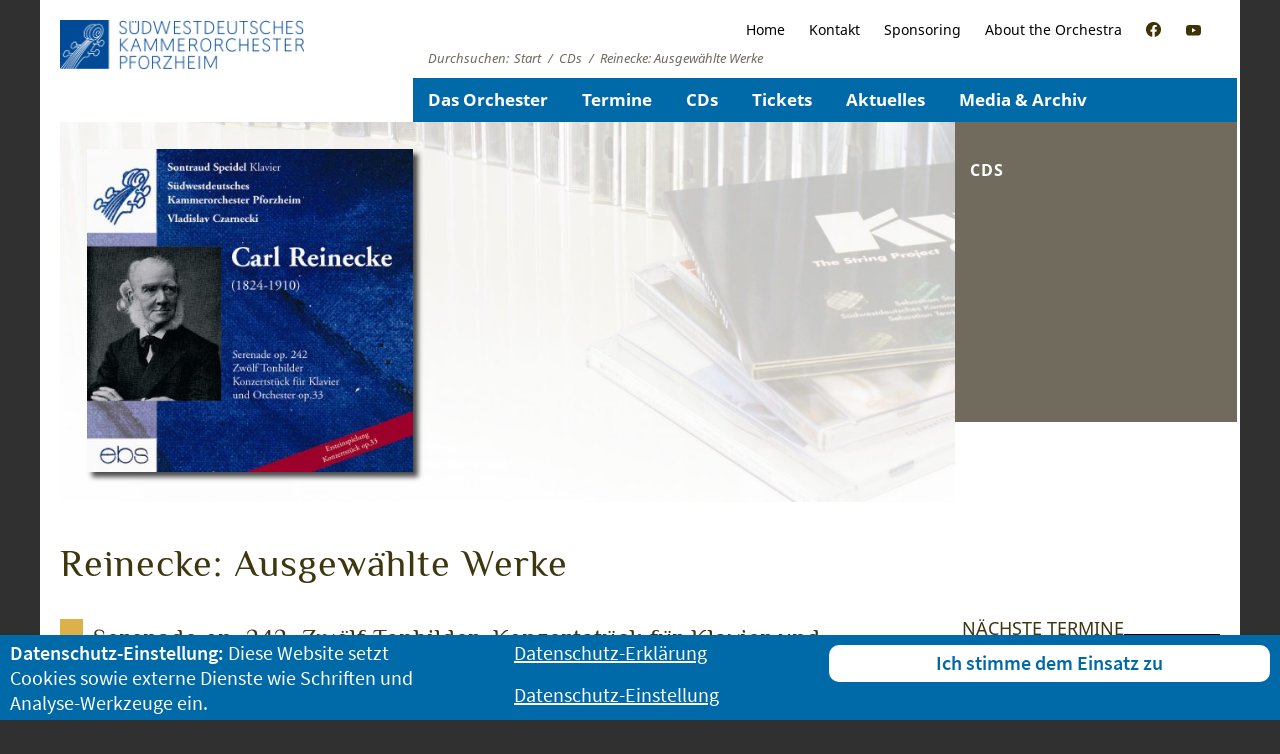

--- FILE ---
content_type: text/html; charset=UTF-8
request_url: https://www.swdko-pforzheim.de/cd/reinecke-carl/
body_size: 8100
content:
<!DOCTYPE html>
<!--[if IE 7]>
<html class="ie ie7" lang="de">
<![endif]-->
<!--[if IE 8]>
<html class="ie ie8" lang="de">
<![endif]-->
<!--[if !(IE 7) & !(IE 8)]><!-->
<html lang="de">
<!--<![endif]-->
<head>

	<meta charset="UTF-8">
	<meta http-equiv="X-UA-Compatible" content="IE=edge">
	<meta name="viewport" content="width=device-width, initial-scale=1">
		<title>Reinecke: Ausgewählte Werke | Südwestdeutsches Kammerorchester Pforzheim</title>
<meta name='robots' content='max-image-preview:large' />
<link rel='stylesheet' id='wp-block-library-css' href='https://www.swdko-pforzheim.de/wp-includes/css/dist/block-library/style.min.css?ver=6.6.4' type='text/css' media='all' />
<style id='classic-theme-styles-inline-css' type='text/css'>
/*! This file is auto-generated */
.wp-block-button__link{color:#fff;background-color:#32373c;border-radius:9999px;box-shadow:none;text-decoration:none;padding:calc(.667em + 2px) calc(1.333em + 2px);font-size:1.125em}.wp-block-file__button{background:#32373c;color:#fff;text-decoration:none}
</style>
<style id='global-styles-inline-css' type='text/css'>
:root{--wp--preset--aspect-ratio--square: 1;--wp--preset--aspect-ratio--4-3: 4/3;--wp--preset--aspect-ratio--3-4: 3/4;--wp--preset--aspect-ratio--3-2: 3/2;--wp--preset--aspect-ratio--2-3: 2/3;--wp--preset--aspect-ratio--16-9: 16/9;--wp--preset--aspect-ratio--9-16: 9/16;--wp--preset--color--black: #000000;--wp--preset--color--cyan-bluish-gray: #abb8c3;--wp--preset--color--white: #ffffff;--wp--preset--color--pale-pink: #f78da7;--wp--preset--color--vivid-red: #cf2e2e;--wp--preset--color--luminous-vivid-orange: #ff6900;--wp--preset--color--luminous-vivid-amber: #fcb900;--wp--preset--color--light-green-cyan: #7bdcb5;--wp--preset--color--vivid-green-cyan: #00d084;--wp--preset--color--pale-cyan-blue: #8ed1fc;--wp--preset--color--vivid-cyan-blue: #0693e3;--wp--preset--color--vivid-purple: #9b51e0;--wp--preset--gradient--vivid-cyan-blue-to-vivid-purple: linear-gradient(135deg,rgba(6,147,227,1) 0%,rgb(155,81,224) 100%);--wp--preset--gradient--light-green-cyan-to-vivid-green-cyan: linear-gradient(135deg,rgb(122,220,180) 0%,rgb(0,208,130) 100%);--wp--preset--gradient--luminous-vivid-amber-to-luminous-vivid-orange: linear-gradient(135deg,rgba(252,185,0,1) 0%,rgba(255,105,0,1) 100%);--wp--preset--gradient--luminous-vivid-orange-to-vivid-red: linear-gradient(135deg,rgba(255,105,0,1) 0%,rgb(207,46,46) 100%);--wp--preset--gradient--very-light-gray-to-cyan-bluish-gray: linear-gradient(135deg,rgb(238,238,238) 0%,rgb(169,184,195) 100%);--wp--preset--gradient--cool-to-warm-spectrum: linear-gradient(135deg,rgb(74,234,220) 0%,rgb(151,120,209) 20%,rgb(207,42,186) 40%,rgb(238,44,130) 60%,rgb(251,105,98) 80%,rgb(254,248,76) 100%);--wp--preset--gradient--blush-light-purple: linear-gradient(135deg,rgb(255,206,236) 0%,rgb(152,150,240) 100%);--wp--preset--gradient--blush-bordeaux: linear-gradient(135deg,rgb(254,205,165) 0%,rgb(254,45,45) 50%,rgb(107,0,62) 100%);--wp--preset--gradient--luminous-dusk: linear-gradient(135deg,rgb(255,203,112) 0%,rgb(199,81,192) 50%,rgb(65,88,208) 100%);--wp--preset--gradient--pale-ocean: linear-gradient(135deg,rgb(255,245,203) 0%,rgb(182,227,212) 50%,rgb(51,167,181) 100%);--wp--preset--gradient--electric-grass: linear-gradient(135deg,rgb(202,248,128) 0%,rgb(113,206,126) 100%);--wp--preset--gradient--midnight: linear-gradient(135deg,rgb(2,3,129) 0%,rgb(40,116,252) 100%);--wp--preset--font-size--small: 13px;--wp--preset--font-size--medium: 20px;--wp--preset--font-size--large: 36px;--wp--preset--font-size--x-large: 42px;--wp--preset--spacing--20: 0.44rem;--wp--preset--spacing--30: 0.67rem;--wp--preset--spacing--40: 1rem;--wp--preset--spacing--50: 1.5rem;--wp--preset--spacing--60: 2.25rem;--wp--preset--spacing--70: 3.38rem;--wp--preset--spacing--80: 5.06rem;--wp--preset--shadow--natural: 6px 6px 9px rgba(0, 0, 0, 0.2);--wp--preset--shadow--deep: 12px 12px 50px rgba(0, 0, 0, 0.4);--wp--preset--shadow--sharp: 6px 6px 0px rgba(0, 0, 0, 0.2);--wp--preset--shadow--outlined: 6px 6px 0px -3px rgba(255, 255, 255, 1), 6px 6px rgba(0, 0, 0, 1);--wp--preset--shadow--crisp: 6px 6px 0px rgba(0, 0, 0, 1);}:where(.is-layout-flex){gap: 0.5em;}:where(.is-layout-grid){gap: 0.5em;}body .is-layout-flex{display: flex;}.is-layout-flex{flex-wrap: wrap;align-items: center;}.is-layout-flex > :is(*, div){margin: 0;}body .is-layout-grid{display: grid;}.is-layout-grid > :is(*, div){margin: 0;}:where(.wp-block-columns.is-layout-flex){gap: 2em;}:where(.wp-block-columns.is-layout-grid){gap: 2em;}:where(.wp-block-post-template.is-layout-flex){gap: 1.25em;}:where(.wp-block-post-template.is-layout-grid){gap: 1.25em;}.has-black-color{color: var(--wp--preset--color--black) !important;}.has-cyan-bluish-gray-color{color: var(--wp--preset--color--cyan-bluish-gray) !important;}.has-white-color{color: var(--wp--preset--color--white) !important;}.has-pale-pink-color{color: var(--wp--preset--color--pale-pink) !important;}.has-vivid-red-color{color: var(--wp--preset--color--vivid-red) !important;}.has-luminous-vivid-orange-color{color: var(--wp--preset--color--luminous-vivid-orange) !important;}.has-luminous-vivid-amber-color{color: var(--wp--preset--color--luminous-vivid-amber) !important;}.has-light-green-cyan-color{color: var(--wp--preset--color--light-green-cyan) !important;}.has-vivid-green-cyan-color{color: var(--wp--preset--color--vivid-green-cyan) !important;}.has-pale-cyan-blue-color{color: var(--wp--preset--color--pale-cyan-blue) !important;}.has-vivid-cyan-blue-color{color: var(--wp--preset--color--vivid-cyan-blue) !important;}.has-vivid-purple-color{color: var(--wp--preset--color--vivid-purple) !important;}.has-black-background-color{background-color: var(--wp--preset--color--black) !important;}.has-cyan-bluish-gray-background-color{background-color: var(--wp--preset--color--cyan-bluish-gray) !important;}.has-white-background-color{background-color: var(--wp--preset--color--white) !important;}.has-pale-pink-background-color{background-color: var(--wp--preset--color--pale-pink) !important;}.has-vivid-red-background-color{background-color: var(--wp--preset--color--vivid-red) !important;}.has-luminous-vivid-orange-background-color{background-color: var(--wp--preset--color--luminous-vivid-orange) !important;}.has-luminous-vivid-amber-background-color{background-color: var(--wp--preset--color--luminous-vivid-amber) !important;}.has-light-green-cyan-background-color{background-color: var(--wp--preset--color--light-green-cyan) !important;}.has-vivid-green-cyan-background-color{background-color: var(--wp--preset--color--vivid-green-cyan) !important;}.has-pale-cyan-blue-background-color{background-color: var(--wp--preset--color--pale-cyan-blue) !important;}.has-vivid-cyan-blue-background-color{background-color: var(--wp--preset--color--vivid-cyan-blue) !important;}.has-vivid-purple-background-color{background-color: var(--wp--preset--color--vivid-purple) !important;}.has-black-border-color{border-color: var(--wp--preset--color--black) !important;}.has-cyan-bluish-gray-border-color{border-color: var(--wp--preset--color--cyan-bluish-gray) !important;}.has-white-border-color{border-color: var(--wp--preset--color--white) !important;}.has-pale-pink-border-color{border-color: var(--wp--preset--color--pale-pink) !important;}.has-vivid-red-border-color{border-color: var(--wp--preset--color--vivid-red) !important;}.has-luminous-vivid-orange-border-color{border-color: var(--wp--preset--color--luminous-vivid-orange) !important;}.has-luminous-vivid-amber-border-color{border-color: var(--wp--preset--color--luminous-vivid-amber) !important;}.has-light-green-cyan-border-color{border-color: var(--wp--preset--color--light-green-cyan) !important;}.has-vivid-green-cyan-border-color{border-color: var(--wp--preset--color--vivid-green-cyan) !important;}.has-pale-cyan-blue-border-color{border-color: var(--wp--preset--color--pale-cyan-blue) !important;}.has-vivid-cyan-blue-border-color{border-color: var(--wp--preset--color--vivid-cyan-blue) !important;}.has-vivid-purple-border-color{border-color: var(--wp--preset--color--vivid-purple) !important;}.has-vivid-cyan-blue-to-vivid-purple-gradient-background{background: var(--wp--preset--gradient--vivid-cyan-blue-to-vivid-purple) !important;}.has-light-green-cyan-to-vivid-green-cyan-gradient-background{background: var(--wp--preset--gradient--light-green-cyan-to-vivid-green-cyan) !important;}.has-luminous-vivid-amber-to-luminous-vivid-orange-gradient-background{background: var(--wp--preset--gradient--luminous-vivid-amber-to-luminous-vivid-orange) !important;}.has-luminous-vivid-orange-to-vivid-red-gradient-background{background: var(--wp--preset--gradient--luminous-vivid-orange-to-vivid-red) !important;}.has-very-light-gray-to-cyan-bluish-gray-gradient-background{background: var(--wp--preset--gradient--very-light-gray-to-cyan-bluish-gray) !important;}.has-cool-to-warm-spectrum-gradient-background{background: var(--wp--preset--gradient--cool-to-warm-spectrum) !important;}.has-blush-light-purple-gradient-background{background: var(--wp--preset--gradient--blush-light-purple) !important;}.has-blush-bordeaux-gradient-background{background: var(--wp--preset--gradient--blush-bordeaux) !important;}.has-luminous-dusk-gradient-background{background: var(--wp--preset--gradient--luminous-dusk) !important;}.has-pale-ocean-gradient-background{background: var(--wp--preset--gradient--pale-ocean) !important;}.has-electric-grass-gradient-background{background: var(--wp--preset--gradient--electric-grass) !important;}.has-midnight-gradient-background{background: var(--wp--preset--gradient--midnight) !important;}.has-small-font-size{font-size: var(--wp--preset--font-size--small) !important;}.has-medium-font-size{font-size: var(--wp--preset--font-size--medium) !important;}.has-large-font-size{font-size: var(--wp--preset--font-size--large) !important;}.has-x-large-font-size{font-size: var(--wp--preset--font-size--x-large) !important;}
:where(.wp-block-post-template.is-layout-flex){gap: 1.25em;}:where(.wp-block-post-template.is-layout-grid){gap: 1.25em;}
:where(.wp-block-columns.is-layout-flex){gap: 2em;}:where(.wp-block-columns.is-layout-grid){gap: 2em;}
:root :where(.wp-block-pullquote){font-size: 1.5em;line-height: 1.6;}
</style>
<link rel='stylesheet' id='fancybox-for-wp-css' href='https://www.swdko-pforzheim.de/wp-content/plugins/fancybox-for-wordpress/assets/css/fancybox.css?ver=1.3.4' type='text/css' media='all' />
<link rel='stylesheet' id='normalize-css' href='https://www.swdko-pforzheim.de/wp-content/themes/swdko/css/normalize.css?ver=6.6.4' type='text/css' media='all' />
<link rel='stylesheet' id='helfer-css' href='https://www.swdko-pforzheim.de/wp-content/themes/swdko/css/helfer.css?ver=6.6.4' type='text/css' media='all' />
<link rel='stylesheet' id='null-css' href='https://www.swdko-pforzheim.de/wp-content/themes/swdko/css/null.css?ver=6.6.4' type='text/css' media='all' />
<link rel='stylesheet' id='plus480-css' href='https://www.swdko-pforzheim.de/wp-content/themes/swdko/css/plus480.css?ver=6.6.4' type='text/css' media='all' />
<link rel='stylesheet' id='plus600-css' href='https://www.swdko-pforzheim.de/wp-content/themes/swdko/css/plus600.css?ver=6.6.4' type='text/css' media='all' />
<link rel='stylesheet' id='plus768-css' href='https://www.swdko-pforzheim.de/wp-content/themes/swdko/css/plus768.css?ver=6.6.4' type='text/css' media='all' />
<link rel='stylesheet' id='plus1200-css' href='https://www.swdko-pforzheim.de/wp-content/themes/swdko/css/plus1200.css?ver=6.6.4' type='text/css' media='all' />
<link rel='stylesheet' id='swdko-meldungen-mit-bildern-public-style-css' href='https://www.swdko-pforzheim.de/wp-content/plugins/swdko-meldungen-mit-bildern/public.css?ver=1' type='text/css' media='all' />
<script type="text/javascript" src="https://www.swdko-pforzheim.de/wp-includes/js/jquery/jquery.min.js?ver=3.7.1" id="jquery-core-js"></script>
<script type="text/javascript" src="https://www.swdko-pforzheim.de/wp-includes/js/jquery/jquery-migrate.min.js?ver=3.4.1" id="jquery-migrate-js"></script>
<script type="text/javascript" src="https://www.swdko-pforzheim.de/wp-content/plugins/fancybox-for-wordpress/assets/js/jquery.fancybox.js?ver=1.3.4" id="fancybox-for-wp-js"></script>
<script type="text/javascript" src="https://www.swdko-pforzheim.de/wp-content/themes/swdko/jss/vendor/modernizr-2.6.2.min.js?ver=6.6.4" id="modernizr-2.6.2.min.js-js"></script>
<script type="text/javascript" src="https://www.swdko-pforzheim.de/wp-content/themes/swdko/jss/helfer/helfer.js?ver=6.6.4" id="helfer-js"></script>
<script type="text/javascript" src="https://www.swdko-pforzheim.de/wp-content/themes/swdko/jss/plugins.js?ver=6.6.4" id="plugins-js"></script>
<script type="text/javascript" src="https://www.swdko-pforzheim.de/wp-content/themes/swdko/jss/main.js?ver=6.6.4" id="main-js"></script>
<script type="text/javascript" src="https://www.swdko-pforzheim.de/wp-content/themes/swdko/jss/bb_dnt/bb_dnt-init.js?ver=6.6.4" id="dnt-init-js"></script>
<script type="text/javascript" src="https://www.swdko-pforzheim.de/wp-content/themes/swdko/jss/bb_dnt/bb_dnt.js?ver=6.6.4" id="dnt-js"></script>
<script type="text/javascript" src="https://www.swdko-pforzheim.de/wp-content/themes/swdko/jss/bb_dnt/bb_socmed.js?ver=6.6.4" id="dnt-socmed-js"></script>
<link rel="canonical" href="https://www.swdko-pforzheim.de/cd/reinecke-carl/" />

<!-- Fancybox for WordPress v3.3.4 -->
<style type="text/css">
	.fancybox-slide--image .fancybox-content{background-color: #FFFFFF}div.fancybox-caption{display:none !important;}
	
	img.fancybox-image{border-width:10px;border-color:#FFFFFF;border-style:solid;}
	div.fancybox-bg{background-color:rgba(102,102,102,0.3);opacity:1 !important;}div.fancybox-content{border-color:#FFFFFF}
	div#fancybox-title{background-color:#FFFFFF}
	div.fancybox-content{background-color:#FFFFFF}
	div#fancybox-title-inside{color:#333333}
	
	
	
	div.fancybox-caption p.caption-title{display:inline-block}
	div.fancybox-caption p.caption-title{font-size:14px}
	div.fancybox-caption p.caption-title{color:#333333}
	div.fancybox-caption {color:#333333}div.fancybox-caption p.caption-title {background:#fff; width:auto;padding:10px 30px;}div.fancybox-content p.caption-title{color:#333333;margin: 0;padding: 5px 0;}body.fancybox-active .fancybox-container .fancybox-stage .fancybox-content .fancybox-close-small{display:block;}
</style><script type="text/javascript">
	jQuery(function () {

		var mobileOnly = false;
		
		if (mobileOnly) {
			return;
		}

		jQuery.fn.getTitle = function () { // Copy the title of every IMG tag and add it to its parent A so that fancybox can show titles
			var arr = jQuery("a[data-fancybox]");
									jQuery.each(arr, function() {
										var title = jQuery(this).children("img").attr("title");
										var caption = jQuery(this).next("figcaption").html();
                                        if(caption && title){jQuery(this).attr("title",title+" " + caption)}else if(title){ jQuery(this).attr("title",title);}else if(caption){jQuery(this).attr("title",caption);}
									});			}

		// Supported file extensions

				var thumbnails = jQuery("a:has(img)").not(".nolightbox").not('.envira-gallery-link').not('.ngg-simplelightbox').filter(function () {
			return /\.(jpe?g|png|gif|mp4|webp|bmp|pdf)(\?[^/]*)*$/i.test(jQuery(this).attr('href'))
		});
		

		// Add data-type iframe for links that are not images or videos.
		var iframeLinks = jQuery('.fancyboxforwp').filter(function () {
			return !/\.(jpe?g|png|gif|mp4|webp|bmp|pdf)(\?[^/]*)*$/i.test(jQuery(this).attr('href'))
		}).filter(function () {
			return !/vimeo|youtube/i.test(jQuery(this).attr('href'))
		});
		iframeLinks.attr({"data-type": "iframe"}).getTitle();

				// Gallery All
		thumbnails.addClass("fancyboxforwp").attr("data-fancybox", "gallery").getTitle();
		iframeLinks.attr({"data-fancybox": "gallery"}).getTitle();

		// Gallery type NONE
		
		// Call fancybox and apply it on any link with a rel atribute that starts with "fancybox", with the options set on the admin panel
		jQuery("a.fancyboxforwp").fancyboxforwp({
			loop: false,
			smallBtn: true,
			zoomOpacity: "auto",
			animationEffect: "fade",
			animationDuration: 500,
			transitionEffect: "fade",
			transitionDuration: "300",
			overlayShow: true,
			overlayOpacity: "0.3",
			titleShow: true,
			titlePosition: "inside",
			keyboard: true,
			showCloseButton: true,
			arrows: true,
			clickContent:false,
			clickSlide: "close",
			mobile: {
				clickContent: function (current, event) {
					return current.type === "image" ? "toggleControls" : false;
				},
				clickSlide: function (current, event) {
					return current.type === "image" ? "close" : "close";
				},
			},
			wheel: true,
			toolbar: true,
			preventCaptionOverlap: true,
			onInit: function() { },			onDeactivate
	: function() { },		beforeClose: function() { },			afterShow: function(instance) { jQuery( ".fancybox-image" ).on("click", function( ){ ( instance.isScaledDown() ) ? instance.scaleToActual() : instance.scaleToFit() }) },				afterClose: function() { },					caption : function( instance, item ) {var title ="";if("undefined" != typeof jQuery(this).context ){var title = jQuery(this).context.title;} else { var title = ("undefined" != typeof jQuery(this).attr("title")) ? jQuery(this).attr("title") : false;}var caption = jQuery(this).data('caption') || '';if ( item.type === 'image' && title.length ) {caption = (caption.length ? caption + '<br />' : '') + '<p class="caption-title">'+title+'</p>' ;}return caption;},
		afterLoad : function( instance, current ) {current.$content.append('<div class=\"fancybox-custom-caption inside-caption\" style=\" position: absolute;left:0;right:0;color:#000;margin:0 auto;bottom:0;text-align:center;background-color:#FFFFFF \">' + current.opts.caption + '</div>');},
			})
		;

			})
</script>
<!-- END Fancybox for WordPress -->

<style type="text/css" id="breadcrumb-trail-css">.breadcrumbs .trail-browse,.breadcrumbs .trail-items,.breadcrumbs .trail-items li {display: inline-block;margin:0;padding: 0;border:none;background:transparent;text-indent: 0;}.breadcrumbs .trail-browse {font-size: inherit;font-style:inherit;font-weight: inherit;color: inherit;}.breadcrumbs .trail-items {list-style: none;}.trail-items li::after {content: "\002F";padding: 0 0.5em;}.trail-items li:last-of-type::after {display: none;}</style>
	<meta name="description" content="Das Südwestdeutsche Kammerorchester Pforzheim, in der Basis mit vierzehn Musikern aus sieben Nationen besetzt, ist eines der ganz wenigen Full-time-Kammerorchester.">	<link rel="apple-touch-icon" sizes="57x57" href="/apple-icon-57x57.png">
	<link rel="apple-touch-icon" sizes="60x60" href="/apple-icon-60x60.png">
	<link rel="apple-touch-icon" sizes="72x72" href="/apple-icon-72x72.png">
	<link rel="apple-touch-icon" sizes="76x76" href="/apple-icon-76x76.png">
	<link rel="apple-touch-icon" sizes="114x114" href="/apple-icon-114x114.png">
	<link rel="apple-touch-icon" sizes="120x120" href="/apple-icon-120x120.png">
	<link rel="apple-touch-icon" sizes="144x144" href="/apple-icon-144x144.png">
	<link rel="apple-touch-icon" sizes="152x152" href="/apple-icon-152x152.png">
	<link rel="apple-touch-icon" sizes="180x180" href="/apple-icon-180x180.png">
	<link rel="icon" type="image/png" sizes="192x192"  href="/android-icon-192x192.png">
	<link rel="icon" type="image/png" sizes="32x32" href="/favicon-32x32.png">
	<link rel="icon" type="image/png" sizes="96x96" href="/favicon-96x96.png">
	<link rel="icon" type="image/png" sizes="16x16" href="/favicon-16x16.png">
	<meta name="msapplication-TileColor" content="#ffffff">
	<meta name="msapplication-TileImage" content="/ms-icon-144x144.png">
	<meta name="theme-color" content="#ffffff">

		
					<script>
						// 1und2und3
						var bb_trackingSetzen = false;
					</script>
				
					<script>
						// 1und2
						var bb_cookieSetzen = false;
					</script>

					<script>
						jQuery(function($){
							// $.noConflict();
							$('button.simplefavorite-button').each(function(e){
								var dies = $(this);
								dies.off();
								dies.addClass('simplefavourite-buttonInaktiv');
								dies.removeClass('simplefavorite-button');
							})
						});
					</script>

					<link href='/wp-content/themes/swdko/css/fonts.css' rel='stylesheet' type='text/css'>
				


</head>
<body class="cd-template-default single single-cd postid-984 single-format-standard group-blog masthead-fixed full-width singular">


  <div id="container">
        <header id="kopfHaupt" class="clearfix">
            <div class="signet"><!-- a href="/"><img src="/wp-content/themes/swdko/img/deko/swdko-signet-70-jahre.svg"></a>-->
                <a href="/"><img src="/wp-content/uploads/2020/09/200323_SWDKO_Logo-relaunche_blau-weiss.jpg"></a>
            </div>
        	<nav id="service" class="navigation navigation2">
       			<div class="menu-servicemenu-container"><ul id="menu-servicemenu" class="menu menuService"><li id="menu-item-132" class="menu-item menu-item-type-post_type menu-item-object-page menu-item-home menu-item-132"><a href="https://www.swdko-pforzheim.de/">Home</a></li>
<li id="menu-item-142" class="menu-item menu-item-type-post_type menu-item-object-page menu-item-142"><a href="https://www.swdko-pforzheim.de/kontakt/">Kontakt</a></li>
<li id="menu-item-140" class="menu-item menu-item-type-post_type menu-item-object-page menu-item-140"><a href="https://www.swdko-pforzheim.de/partner-sponsoren/">Sponsoring</a></li>
<li id="menu-item-7406" class="menu-item menu-item-type-post_type menu-item-object-page menu-item-7406"><a href="https://www.swdko-pforzheim.de/orchester/english/">About the Orchestra</a></li>
<li id="menu-item-10374" class="menu-item menu-item-type-custom menu-item-object-custom menu-item-10374"><a href="https://web.facebook.com/swdkopf/"><span>SWDKO auf Facebook</span></a></li>
<li id="menu-item-10936" class="menu-item menu-item-type-custom menu-item-object-custom menu-item-10936"><a href="https://www.youtube.com/channel/UC9HH89z1eKhyysZ77DdAS-w"><span>SWDKO auf YouTube</span></a></li>
</ul></div>        	</nav>
            <nav class="breadcrump-trail">
                <nav role="navigation" aria-label="Brotkrümelnavigation" class="breadcrumb-trail breadcrumbs" itemprop="breadcrumb"><h2 class="trail-browse">Durchsuchen:</h2><ul class="trail-items" itemscope itemtype="http://schema.org/BreadcrumbList"><meta name="numberOfItems" content="3" /><meta name="itemListOrder" content="Ascending" /><li itemprop="itemListElement" itemscope itemtype="http://schema.org/ListItem" class="trail-item trail-begin"><a href="https://www.swdko-pforzheim.de/" rel="home" itemprop="item"><span itemprop="name">Start</span></a><meta itemprop="position" content="1" /></li><li itemprop="itemListElement" itemscope itemtype="http://schema.org/ListItem" class="trail-item"><a href="https://www.swdko-pforzheim.de/cd/" itemprop="item"><span itemprop="name">CDs</span></a><meta itemprop="position" content="2" /></li><li itemprop="itemListElement" itemscope itemtype="http://schema.org/ListItem" class="trail-item trail-end"><span itemprop="item"><span itemprop="name">Reinecke: Ausgewählte Werke</span></span><meta itemprop="position" content="3" /></li></ul></nav>            </nav>
            <nav id="hauptschalter"><a href="#">Menu<span class="oeffnen"></span><span class="schliessen"></span></a></nav>
            <nav id="haupt" class="navigation navigation1">
                <div class="menu-hauptmenu-container"><ul id="menu-hauptmenu" class="menu menuHaupt"><li id="menu-item-601" class="menu-item menu-item-type-post_type menu-item-object-page menu-item-has-children menu-item-601"><a href="https://www.swdko-pforzheim.de/orchester/">Das Orchester</a>
<ul class="sub-menu">
	<li id="menu-item-1374" class="menu-item menu-item-type-post_type menu-item-object-page menu-item-1374"><a href="https://www.swdko-pforzheim.de/orchester/orchesterbiografie/">Orchesterbiographie</a></li>
	<li id="menu-item-1332" class="menu-item menu-item-type-custom menu-item-object-custom menu-item-1332"><a href="/personen/bostock-douglas/">Künstlerischer Leiter</a></li>
	<li id="menu-item-602" class="menu-item menu-item-type-post_type menu-item-object-page menu-item-602"><a href="https://www.swdko-pforzheim.de/orchester/personen/">Musiker &#038; Management</a></li>
	<li id="menu-item-1406" class="menu-item menu-item-type-post_type menu-item-object-page menu-item-1406"><a href="https://www.swdko-pforzheim.de/orchester/tourneen/">Gastspiele, Solisten, Projekte</a></li>
	<li id="menu-item-1331" class="menu-item menu-item-type-post_type menu-item-object-page menu-item-1331"><a href="https://www.swdko-pforzheim.de/freundeskreis/">Freundeskreis e.V.</a></li>
	<li id="menu-item-1616" class="menu-item menu-item-type-post_type menu-item-object-page menu-item-1616"><a href="https://www.swdko-pforzheim.de/partner-sponsoren/">Träger, Sponsoren &#038; Partner</a></li>
</ul>
</li>
<li id="menu-item-164" class="menu-item menu-item-type-post_type menu-item-object-page menu-item-has-children menu-item-164"><a href="https://www.swdko-pforzheim.de/alle-termine-des-swdko/">Termine</a>
<ul class="sub-menu">
	<li id="menu-item-21056" class="menu-item menu-item-type-post_type menu-item-object-page menu-item-21056"><a href="https://www.swdko-pforzheim.de/alle-termine-des-swdko/abonnementkonzerte-202526/">Abonnementkonzerte 2025/26</a></li>
	<li id="menu-item-21054" class="menu-item menu-item-type-post_type menu-item-object-page menu-item-21054"><a href="https://www.swdko-pforzheim.de/alle-termine-des-swdko/junges-podium-weltmusik/">Junges Podium Weltmusik</a></li>
	<li id="menu-item-21055" class="menu-item menu-item-type-post_type menu-item-object-page menu-item-21055"><a href="https://www.swdko-pforzheim.de/alle-termine-des-swdko/kammermusikkonzerte/">Kammermusikkonzerte</a></li>
	<li id="menu-item-2477" class="menu-item menu-item-type-post_type menu-item-object-page menu-item-2477"><a href="https://www.swdko-pforzheim.de/konzerte-pforzheim-und-region/">Pforzheim und Region</a></li>
	<li id="menu-item-558" class="menu-item menu-item-type-post_type menu-item-object-page menu-item-558"><a href="https://www.swdko-pforzheim.de/alle-termine-des-swdko/junge-hoerer/">Angebote für Schulen, Familien &#038; junge Menschen</a></li>
	<li id="menu-item-560" class="menu-item menu-item-type-post_type menu-item-object-page menu-item-560"><a href="https://www.swdko-pforzheim.de/alle-termine-des-swdko/gastspiele-2017-2018/">Gastspiele</a></li>
	<li id="menu-item-3307" class="menu-item menu-item-type-post_type menu-item-object-page menu-item-3307"><a href="https://www.swdko-pforzheim.de/alle-termine-des-swdko/radio/">Hörfunk und Fernsehen</a></li>
</ul>
</li>
<li id="menu-item-129" class="menu-item menu-item-type-custom menu-item-object-custom menu-item-129"><a href="/cd/">CDs</a></li>
<li id="menu-item-1361" class="menu-item menu-item-type-post_type menu-item-object-page menu-item-has-children menu-item-1361"><a href="https://www.swdko-pforzheim.de/ticketservice/">Tickets</a>
<ul class="sub-menu">
	<li id="menu-item-1615" class="menu-item menu-item-type-post_type menu-item-object-page menu-item-1615"><a href="https://www.swdko-pforzheim.de/ticketservice/abonnement/">Abonnement</a></li>
	<li id="menu-item-21057" class="menu-item menu-item-type-post_type menu-item-object-page menu-item-21057"><a href="https://www.swdko-pforzheim.de/ticketservice/preise-saison-202526/">Preise Saison 2025/2026</a></li>
</ul>
</li>
<li id="menu-item-2471" class="menu-item menu-item-type-post_type menu-item-object-page menu-item-has-children menu-item-2471"><a href="https://www.swdko-pforzheim.de/alle-aktuellen-meldungen/">Aktuelles</a>
<ul class="sub-menu">
	<li id="menu-item-6162" class="menu-item menu-item-type-post_type menu-item-object-page menu-item-6162"><a href="https://www.swdko-pforzheim.de/offene-stellen/">Offene Stellen / FSJ Kultur</a></li>
</ul>
</li>
<li id="menu-item-153" class="menu-item menu-item-type-post_type menu-item-object-page menu-item-has-children menu-item-153"><a href="https://www.swdko-pforzheim.de/media-archiv/">Media &#038; Archiv</a>
<ul class="sub-menu">
	<li id="menu-item-3579" class="menu-item menu-item-type-taxonomy menu-item-object-category menu-item-3579"><a href="https://www.swdko-pforzheim.de/meldungen/aktuelle-meldungen/">Aktuelle Meldungen</a></li>
	<li id="menu-item-5997" class="menu-item menu-item-type-post_type menu-item-object-page menu-item-5997"><a href="https://www.swdko-pforzheim.de/media-archiv/pressestimmen/">Aktuelle Pressestimmen</a></li>
	<li id="menu-item-155" class="menu-item menu-item-type-post_type menu-item-object-page menu-item-155"><a href="https://www.swdko-pforzheim.de/media-archiv/download-biographien/">Media &#038; Download</a></li>
	<li id="menu-item-157" class="menu-item menu-item-type-post_type menu-item-object-page menu-item-157"><a href="https://www.swdko-pforzheim.de/media-archiv/vergangene-spielzeiten/">Archiv: Termine nach Spielzeiten</a></li>
</ul>
</li>
</ul></div>            </nav>
        </header>

        	
<!-- header.php ENDE -->
<!-- single-cd.php -->


    <section id="buehne" class="clearfix">
        <div class="navbereich">
            <nav>

            </nav>
        </div>
        <div class="bildbereich">
            
			<img class="cdhintergrund" height="770" width="1812" src="/wp-content/themes/swdko/img/kopfbilder/kopfbild-cd-2f.jpg" sizes="(max-width: 906px) 100vw, 1812px" srcset="/wp-content/themes/swdko/img/kopfbilder/kopfbild-cd-2f.jpg 1812w, /wp-content/themes/swdko/img/kopfbilder/kopfbild-cd-1f.jpg 906w,/wp-content/themes/swdko/img/kopfbilder/kopfbild-cd-05f.jpg 453w,"><div class="cdcover"><img height="906" width="906" src="https://www.swdko-pforzheim.de/wp-content/uploads/2016/05/Reinecke-389x385.jpg" sizes="(max-width: 1812px) 100vw, 906px" srcset="https://www.swdko-pforzheim.de/wp-content/uploads/2016/05/Reinecke-389x385.jpg 906w,https://www.swdko-pforzheim.de/wp-content/uploads/2016/05/Reinecke-550x545.jpg 550w,https://www.swdko-pforzheim.de/wp-content/uploads/2016/05/Reinecke-385x385.jpg 385w,https://www.swdko-pforzheim.de/wp-content/uploads/2016/05/Reinecke-158x158.jpg 158w"></div>        </div>
    </section>

    <section id="mitteHaupt" class="clearfix typCD">

      <header id="seitentitel">
            <h1><span class="mitNeu">Reinecke: Ausgewählte Werke</span></h1>			
      </header>

      <div class="clearfix inhaltHaupt">
          <div id="inhaltHauptEins">
                	<section id="textseite">


                <div id="post-984" class="post-984 cd type-cd status-publish format-standard has-post-thumbnail hentry">

                	<article id="post-984" class="cdinkorb"><h2>Serenade op. 242, Zwölf Tonbilder, Konzertstück für Klavier und Orchester op. 33 - mit Sontraud Speidel, Klavier</h2><p><strong>Carl Reinecke (1824-1910):</strong><br />
Serenade op. 242<br />
Zwölf Tonbilder<br />
Konzertstück für Klavier und Orchester B-Dur op. 33</p>
<p>-Ersteinspielung-</p>
<p><strong>Sontraud Speidel</strong>, Klavier<br />
<strong>Südwestdeutsches Kammerorchester Pforzheim</strong><br />
<strong>Vladislav Czarnecki</strong>, Leitung</p>
<p>ebs Recording (Note 1 Musikvertrieb)</p><p>Verlags-Nummer: ebs 6118</p></article>
                </div><!-- #post-## -->



				</section>
            </div> <!-- #inhaltHauptEins -->
        </div> <!-- .inhaltHaupt -->

	<aside id="seiteHaupt">
		<div class="seiteInhalt">
			<div class="widgetBereich">
				<!-- ANFANG sidebar.php -->

	
			<section id="swdko-termine-2" class="widget swdko-termine"><h2 class="widget-title">Nächste Termine</h2><div><article id="post-20787" class="einzelmeldung"><h3><span class="datum"><span class="tagzahl">So.</span>, <span class="tagzahl">25.</span> <span class="monatkurz">Jan</span></span></h3><p class="swdko-post-title">Movie Night</p><p class="swdko-post-ort">PFORZHEIM</p><p class="swdko-post-kurzbeschrieb"></p><p class="swdko-post-mehr"> <span><a href="https://www.swdko-pforzheim.de/termine/movie-night/">Mehr</a></span></p></article><article id="post-21477" class="einzelmeldung"><h3><span class="datum"><span class="tagzahl">Fr.</span>, <span class="tagzahl">30.</span> <span class="monatkurz">Jan</span></span></h3><p class="swdko-post-title">Zu Gast in Waldshut</p><p class="swdko-post-ort">WALDSHUT-TIENGEN</p><p class="swdko-post-kurzbeschrieb"></p><p class="swdko-post-mehr"> <span><a href="https://www.swdko-pforzheim.de/termine/konzert-waldshut-2026/">Mehr</a></span></p></article><p class="weiter"><a href="/alle-termine-des-swdko/">Alle Termine</a></p></div></section>	<!-- #seitenteil2 -->
	
	
<!-- ENDE sidebar.php -->			</div>
		</div>
	</aside><!-- #seiteHaupt -->

    </section><!-- #mitteHaupt -->

<!-- single-cd.php -->

	<!-- ANFANG footer.php -->


		<footer id="fussHaupt" class="clearfix">
			<section id="sitemap" class="clearfix">
				<div class="schalterbereich"><h2>Sitemap</h2><a class="schalter schalterAuf" href="#"><span>&nbsp;</span></a></div>
				<div class="schalterziel">
					<div>
													<div id="nav_menu-2" class="linkliste widget_nav_menu"><h2>Orchester</h2><div class="menu-footer-orchester-container"><ul id="menu-footer-orchester" class="menu"><li id="menu-item-1582" class="menu-item menu-item-type-post_type menu-item-object-page menu-item-1582"><a href="https://www.swdko-pforzheim.de/orchester/">Das Orchester</a></li>
<li id="menu-item-1585" class="menu-item menu-item-type-post_type menu-item-object-page menu-item-1585"><a href="https://www.swdko-pforzheim.de/orchester/orchesterbiografie/">Orchesterbiographie</a></li>
<li id="menu-item-1594" class="menu-item menu-item-type-custom menu-item-object-custom menu-item-1594"><a href="/personen/bostock-douglas/">Künstlerischer Leiter</a></li>
<li id="menu-item-1584" class="menu-item menu-item-type-post_type menu-item-object-page menu-item-1584"><a href="https://www.swdko-pforzheim.de/orchester/personen/">Musiker &#038; Management</a></li>
<li id="menu-item-1583" class="menu-item menu-item-type-post_type menu-item-object-page menu-item-1583"><a href="https://www.swdko-pforzheim.de/orchester/tourneen/">Gastspiele, Solisten, Projekte</a></li>
<li id="menu-item-1586" class="menu-item menu-item-type-post_type menu-item-object-page menu-item-1586"><a href="https://www.swdko-pforzheim.de/freundeskreis/">Freundeskreis e.V.</a></li>
<li id="menu-item-1617" class="menu-item menu-item-type-post_type menu-item-object-page menu-item-1617"><a href="https://www.swdko-pforzheim.de/partner-sponsoren/">Träger, Sponsoren &#038; Partner</a></li>
<li id="menu-item-6164" class="menu-item menu-item-type-post_type menu-item-object-page menu-item-6164"><a href="https://www.swdko-pforzheim.de/offene-stellen/">Offene Stellen / FSJ Kultur</a></li>
</ul></div></div>																			<div id="nav_menu-10" class="linkliste widget_nav_menu"><div class="menu-footer-kontakt-anfahrt-container"><ul id="menu-footer-kontakt-anfahrt" class="menu"><li id="menu-item-1613" class="menu-item menu-item-type-post_type menu-item-object-page menu-item-1613"><a href="https://www.swdko-pforzheim.de/kontakt/">Kontakt</a></li>
<li id="menu-item-1614" class="menu-item menu-item-type-post_type menu-item-object-page menu-item-1614"><a href="https://www.swdko-pforzheim.de/kontakt/anfahrt-zu-geschaeftsstelle-und-proberaum/">Anfahrt</a></li>
</ul></div></div>											</div>
					<div>
													<div id="nav_menu-4" class="linkliste widget_nav_menu"><h2>Termine</h2><div class="menu-footer-termine-container"><ul id="menu-footer-termine" class="menu"><li id="menu-item-1587" class="menu-item menu-item-type-post_type menu-item-object-page menu-item-1587"><a href="https://www.swdko-pforzheim.de/alle-termine-des-swdko/">Termine</a></li>
<li id="menu-item-20212" class="menu-item menu-item-type-post_type menu-item-object-page menu-item-20212"><a href="https://www.swdko-pforzheim.de/alle-termine-des-swdko/abonnementkonzerte-202425/">Abonnementkonzerte 2024/25</a></li>
<li id="menu-item-2549" class="menu-item menu-item-type-post_type menu-item-object-page menu-item-2549"><a href="https://www.swdko-pforzheim.de/konzerte-pforzheim-und-region/">Pforzheim und Region</a></li>
<li id="menu-item-1592" class="menu-item menu-item-type-post_type menu-item-object-page menu-item-1592"><a href="https://www.swdko-pforzheim.de/alle-termine-des-swdko/junge-hoerer/">Angebote für Schulen, Familien &#038; junge Menschen</a></li>
<li id="menu-item-1591" class="menu-item menu-item-type-post_type menu-item-object-page menu-item-1591"><a href="https://www.swdko-pforzheim.de/alle-termine-des-swdko/gastspiele-2017-2018/">Gastspiele</a></li>
<li id="menu-item-1593" class="menu-item menu-item-type-post_type menu-item-object-page menu-item-1593"><a href="https://www.swdko-pforzheim.de/alle-termine-des-swdko/radio/">Hörfunk und Fernsehen</a></li>
</ul></div></div>																	</div>
					<div>
													<div id="nav_menu-6" class="linkliste widget_nav_menu"><h2>CDs</h2><div class="menu-footer-cds-media-container"><ul id="menu-footer-cds-media" class="menu"><li id="menu-item-1597" class="menu-item menu-item-type-custom menu-item-object-custom menu-item-1597"><a href="/cd/">Alle CDs</a></li>
</ul></div></div>																			<div id="nav_menu-7" class="linkliste widget_nav_menu"><h2>Ticketservice</h2><div class="menu-footer-ticketservice-container"><ul id="menu-footer-ticketservice" class="menu"><li id="menu-item-1607" class="menu-item menu-item-type-post_type menu-item-object-page menu-item-1607"><a href="https://www.swdko-pforzheim.de/ticketservice/">Tickets</a></li>
<li id="menu-item-1598" class="menu-item menu-item-type-post_type menu-item-object-page menu-item-1598"><a href="https://www.swdko-pforzheim.de/ticketservice/abonnement/">Abonnement</a></li>
</ul></div></div><div id="nav_menu-12" class="linkliste widget_nav_menu"><h2>Social Media</h2><div class="menu-footer-social-media-container"><ul id="menu-footer-social-media" class="menu"><li id="menu-item-10375" class="menu-item menu-item-type-custom menu-item-object-custom menu-item-10375"><a href="https://web.facebook.com/swdkopf/"><span>SWDKO bei Facebook</span></a></li>
<li id="menu-item-11036" class="menu-item menu-item-type-custom menu-item-object-custom menu-item-11036"><a href="https://www.youtube.com/channel/UC9HH89z1eKhyysZ77DdAS-w/"><span>SWDKO bei Youtube</span></a></li>
</ul></div></div>											</div>
					<div>
													<div id="nav_menu-8" class="linkliste widget_nav_menu"><h2>Presse &#038; Archiv</h2><div class="menu-footer-presse-archiv-container"><ul id="menu-footer-presse-archiv" class="menu"><li id="menu-item-1602" class="menu-item menu-item-type-post_type menu-item-object-page menu-item-1602"><a href="https://www.swdko-pforzheim.de/media-archiv/">Media &#038; Archiv</a></li>
<li id="menu-item-2472" class="menu-item menu-item-type-post_type menu-item-object-page menu-item-2472"><a href="https://www.swdko-pforzheim.de/alle-aktuellen-meldungen/">Aktuelle Meldungen</a></li>
<li id="menu-item-6000" class="menu-item menu-item-type-post_type menu-item-object-page menu-item-6000"><a href="https://www.swdko-pforzheim.de/media-archiv/pressestimmen/">Aktuelle Pressestimmen</a></li>
<li id="menu-item-1605" class="menu-item menu-item-type-post_type menu-item-object-page menu-item-1605"><a href="https://www.swdko-pforzheim.de/media-archiv/download-biographien/">Media &#038; Download</a></li>
<li id="menu-item-1606" class="menu-item menu-item-type-post_type menu-item-object-page menu-item-1606"><a href="https://www.swdko-pforzheim.de/media-archiv/vergangene-spielzeiten/">Archiv: Termine nach Spielzeiten</a></li>
</ul></div></div>																			<div id="nav_menu-11" class="linkliste widget_nav_menu"><h2>Impressum &#038; Datenschutz</h2><div class="menu-footer-impressum-datenschutz-container"><ul id="menu-footer-impressum-datenschutz" class="menu"><li id="menu-item-2554" class="menu-item menu-item-type-post_type menu-item-object-page menu-item-2554"><a href="https://www.swdko-pforzheim.de/impressum/">Impressum</a></li>
<li id="menu-item-5566" class="menu-item menu-item-type-post_type menu-item-object-page menu-item-5566"><a href="https://www.swdko-pforzheim.de/verbraucherschutz/">Verbraucherschutz</a></li>
<li id="menu-item-2548" class="menu-item menu-item-type-post_type menu-item-object-page menu-item-privacy-policy menu-item-2548"><a rel="privacy-policy" href="https://www.swdko-pforzheim.de/datenschutz/">Datenschutzerklärung</a></li>
<li id="menu-item-5565" class="menu-item menu-item-type-post_type menu-item-object-page menu-item-5565"><a href="https://www.swdko-pforzheim.de/datenschutz-einstellung/">Datenschutz-Einstellung</a></li>
</ul></div></div>											</div>
				</div>
			</section>
			<section id="partner" class="clearfix">
                    <div><img src="/wp-content/themes/swdko/img/deko/BaWue_MWK_Logo_rgb_neg_800.gif" sizes="(max-width: 800px) 100vw, 800px" srcset="/wp-content/themes/swdko/img/deko/BaWue_MWK_Logo_rgb_neg_800.gif 800w,/wp-content/themes/swdko/img/deko/BaWue_MWK_Logo_rgb_neg_308.gif 308w,/wp-content/themes/swdko/img/deko/BaWue_MWK_Logo_rgb_neg_213.gif 213w"></div>
    				<div><img src="/wp-content/themes/swdko/img/deko/logo_stadtpforzheim_weiss_800.gif" sizes="(max-width: 800px) 100vw, 800px" srcset="/wp-content/themes/swdko/img/deko/logo_stadtpforzheim_weiss_800.gif 800w,/wp-content/themes/swdko/img/deko/logo_stadtpforzheim_weiss_308.gif 308w,/wp-content/themes/swdko/img/deko/logo_stadtpforzheim_weiss_213.gif 213w"></div>
    				<div><img src="/wp-content/themes/swdko/img/deko/logo_pforzheimerzeitung_weiss_800.gif" sizes="(max-width: 800px) 100vw, 800px" srcset="/wp-content/themes/swdko/img/deko/logo_pforzheimerzeitung_weiss_800.gif 800w,/wp-content/themes/swdko/img/deko/logo_pforzheimerzeitung_weiss_308.gif 308w,/wp-content/themes/swdko/img/deko/logo_pforzheimerzeitung_weiss_213.gif 213w"></div>
    				<div><img src="/wp-content/themes/swdko/img/deko/logo_weis_weiss_800.png" sizes="(max-width: 800px) 100vw, 800px" srcset="/wp-content/themes/swdko/img/deko/logo_weis_weiss_800.png 800w,/wp-content/themes/swdko/img/deko/logo_weis_weiss_308.png 308w,/wp-content/themes/swdko/img/deko/logo_weis_weiss_213.png 213w"></div>
                    <div><img src="/wp-content/themes/swdko/img/deko/logo_witzenmann_weiss_800.gif" sizes="(max-width: 800px) 100vw, 800px" srcset="/wp-content/themes/swdko/img/deko/logo_witzenmann_weiss_800.gif 800w,/wp-content/themes/swdko/img/deko/logo_witzenmann_weiss_308.gif 308w,/wp-content/themes/swdko/img/deko/logo_witzenmann_weiss_213.gif 213w"></div>
                    <div><img src="/wp-content/themes/swdko/img/deko/logo_schaichstiftung_weiss_800.png" sizes="(max-width: 800px) 100vw, 800px" srcset="/wp-content/themes/swdko/img/deko/logo_schaichstiftung_weiss_800.png 800w,/wp-content/themes/swdko/img/deko/logo_schaichstiftung_weiss_308.png 308w,/wp-content/themes/swdko/img/deko/logo_schaichstiftung_weiss_213.png 213w"></div>
            </section>
		</footer><!-- #fussHaupt -->

	</div>
		


		<div id="nachoben"><a>Zum Seitenanfang</a></div>
	</body>
</html>


--- FILE ---
content_type: text/css
request_url: https://www.swdko-pforzheim.de/wp-content/themes/swdko/jss/bb_dnt/css/bb_dnt.css
body_size: 1162
content:
body{
	position: relative;
}

.clearfix::after {
	content: "";
	clear: both;
	display: table;
}


/* Datenschutz-Einstellungen */

#bbDatenschutz {
}

#bbDatenschutz fieldset {
	padding: 10px 10px 0px 10px;
	margin-bottom: 10px;
	border: 1px solid!important;
}

#bbDatenschutz p {
	width: 100%!important;
	text-align: left!important;
	font-size: 15px!important;
}

#bbDatenschutz p label{
	font-weight: normal;
	font-size: 15px!important;
}

#bbDatenschutz p.feldlabel {
	padding: 0px 0px 0px 25px!important;
	margin: 0px 0px 10px 2px!important;
	position: relative;
}

#bbDatenschutz p.feldlabel input {
	margin: 0!important;
	position: absolute!important;
	left: 0px!important;
	top: 6px!important
}


#bbDatenschutz p.feldlabel span{
	font-weight: bold!important;
}

#bbDatenschutz div.feldinfo {
	display: none;
}

#bbDatenschutz div.feldinfo p {
	padding: 0px 0px 5px 25px!important;
	margin: 0px 0px 0px 2px!important;
}

#bbDatenschutz div.feldinfo p:last-child {
	padding: 0px 0px 20px 25px!important;
}

#bbDatenschutz p.feldlabel>a{
	padding: 0!important;
	background-image: none!important;
	margin: 0px 0px 0px 10px!important;
	text-decoration: none!important;
	font-weight: bold!important;
	border: 1px solid!important;
	border-radius: 100%!important;
	height: 16px!important;
	width: 16px!important;
	display: inline-block!important;
	text-align: center!important;
	font-size: 13px;
	line-height: 13px;
}

#bbDatenschutz p.feldlabel>a#bbDatenschutzSubmit{
	margin: 0px 0px 0px 0px!important;
	padding: 5px 10px 5px 10px!important;
	text-decoration: none!important;
	font-weight: bold!important;
	border: 1px solid!important;
	border-radius: 4px!important;
	height: auto!important;
	width: auto!important;
	display: inline-block!important;
	text-align: center!important;
	font-size: 19px!important;
	line-height: 19px!important;
}

/* Alertmeldungen, als Streifen oder Box */


#bbAlertmeldungHintergrund {
	width: 100%;
	position: fixed;
	background-color: rgba(255,255,255,0.5);
	z-index: 99999;
	opacity: 0;
}

#bbAlertmeldungHintergrund *{
	box-sizing: border-box;
}

#bbAlertmeldungHintergrund.bb_streifen.bb_unten {
	bottom: 0;
}

#bbAlertmeldungHintergrund.bb_streifen.bb_oben {
	top: 0;
}

#bbAlertmeldungHintergrund.bb_sans-serif *{
	font-family: sans-serif;
}

#bbAlertmeldungHintergrund.bb_serif *{
	font-family: serif;
}

#bbAlertmeldungHintergrund.bb_source *{
	font-family: 'Source Sans Pro';
}

#bbAlertmeldungHintergrund.bb_pt *{
	font-family: 'PT Serif';
}

#bbAlertmeldungVordergrund {
	height: auto;
	position: relative;
	top: 0;
	background-color: #97182A;
	margin: 0 auto 0 auto;
	text-align: center;
}

#bbAlertmeldungVordergrund {
	width: 100%;
	padding: 5px;
}




/* Streifen-Variante */


.bb_streifen #bbAlertmeldungVordergrund *{
	text-align: left;
}

.bb_streifen #bbAlertmeldungTextTeil {
	margin-bottom: 10px;
}

.bb_streifen #bbAlertmeldungAkzeptanzTeil {
	width: 45%;
	float: right;
}

.bb_streifen #bbAlertmeldungVerweisTeil {
	margin: 0 50% 0 0;
}

.bb_streifen #bbAlertmeldungVordergrund h2 {
	display: none;
}

.bb_streifen #bbAlertmeldungVordergrund p{
	font-size: 15px;
	line-height: 20px;
	margin: 0px 0px 0px 0px;
}

.bb_streifen #bbAlertmeldungVordergrund .weg1{
}

.bb_streifen #bbAlertmeldungVordergrund .weg1 a{
	font-weight: bolder;
	background-color: rgba(255, 255, 255, 1);
	border-radius: 10px;
	color: #97182A;
	text-decoration: none;
	padding: 5px 5px 7px 5px;;
	display: block;
	text-align: center;
}

.bb_streifen #bbAlertmeldungVordergrund .weg2,
.bb_streifen #bbAlertmeldungVordergrund .weg3{
	display: inline-block;
}

.bb_streifen #bbAlertmeldungVordergrund .weg2{
	margin-right: 10px;
}

.bb_streifen #bbAlertmeldungVordergrund .weg2 a,
.bb_streifen #bbAlertmeldungVordergrund .weg3 a{
	text-decoration: underline;
}


@media all and (min-width: 768px){

	.bb_streifen #bbAlertmeldungVordergrund {
		padding: 5px 10px 5px 10px;
	}

	.bb_streifen #bbAlertmeldungTextTeil {
		width: 35%;
		float: left;
		margin-bottom: 0px;
	}

	.bb_streifen #bbAlertmeldungAkzeptanzTeil{
		width: 35%;
		float: right;
		padding-top: 5px;
	}

	.bb_streifen #bbAlertmeldungVerweisTeil{
		margin: 0 39% 0 39%;
	}

	.bb_streifen #bbAlertmeldungVordergrund .weg1{
		width: 100%;
		margin-left: 0;
	}

	.bb_streifen #bbAlertmeldungVordergrund .weg2,
	.bb_streifen #bbAlertmeldungVordergrund .weg3{
		display: inline-block;
	}

	.bb_streifen #bbAlertmeldungVordergrund .weg2{
		margin-bottom: 17px;
	}

}

@media all and (min-width: 1200px){

	.bb_streifen #bbAlertmeldungVordergrund .weg1,
	.bb_streifen #bbAlertmeldungVordergrund p{
		font-size: 20px;
		line-height: 25px;
	}

	.bb_streifen #bbAlertmeldungTextTeil {
		width: 35%;
		float: left;
		margin-bottom: 0px;
	}

	.bb_streifen #bbAlertmeldungAkzeptanzTeil{
		width: 35%;
		float: right;
	}

	.bb_streifen #bbAlertmeldungVerweisTeil{
		margin: 0 40% 0 40%;
	}

	.bb_streifen #bbAlertmeldungVordergrund .weg1{
		float: none;
		width: 100%;
		margin-left: 0;
	}

	.bb_streifen #bbAlertmeldungVordergrund .weg2,
	.bb_streifen #bbAlertmeldungVordergrund .weg3{
		display: inline-block;
	}

}


/* Box-Variante */

#bbAlertmeldungHintergrund.bb_box {
	height: 100%;
}


#bbAlertmeldungHintergrund.bb_box {
	width: 100%;
	height: 100%;
	top: 0px;
}

.bb_box #bbAlertmeldungVordergrund {
	min-height: 100px;
	width: 50%;
	max-width: 500px;
	min-width: 300px;
	height: auto;
	position: relative;
	top: 40%;
	background-color: rgba(0,78,37,0.9);
	margin: 0 auto 0 auto;
	padding: 0;
	text-align: center;
	border-radius: 1em;
	font-size: 14px;
	overflow: hidden;
}

.bb_box #bbAlertmeldungMeldung {
	padding: 1.5em 1em 1em 1em;
}

.bb_box #bbAlertmeldungVordergrund h2 {
	font-size: 16px;
	padding: 0;
	margin: 0px 0px 1em 0px;
	font-size: 16px;
}

.bb_box #bbAlertmeldungVordergrund h3 {
	font-size: 14px;
}
.bb_box #bbAlertmeldungVordergrund h3+p {
	margin-top: 0.25em;
}

.bb_box #bbAlertmeldungVordergrund p{
	margin: 0;
	padding: 0;
	font-size: 14px;
}

.bb_box #bbAlertmeldungVordergrund p+p{
	margin-top: 1em;
}

.bb_box #bbAlertmeldungVordergrund p+h3{
	margin-top: 1em;
	margin-bottom: 0.5em;
}

.bb_box #bbAlertmeldungVordergrund .antwort {
	font-weight: bold;
}

.bb_box #bbAlertmeldungVordergrund span a {
	display: block;
	padding: 1em 0 1em 0;
	margin-top: 1em;
	border: 1px solid #4D8366;
	box-sizing: border-box;
	border-bottom-right-radius: 1em;
	border-bottom-left-radius: 1em;
	text-decoration: none;

}

.bb_box #bbAlertmeldungVordergrund .doppel a {
	width: 50%;
	display: inline-block;
}

.bb_box #bbAlertmeldungVordergrund .doppel a:first-child {
	width: 50%;
	display: inline-block;
}

.bb_box #bbAlertmeldungVordergrund .doppel .antwort1 a:first-child {
	border-right: 1px solid #4D8366;
}

.bb_box #bbAlertmeldungVordergrund .doppel span:first-child a {
	border-bottom-right-radius: 0;
	border-bottom-left-radius: 1em;
}

.bb_box #bbAlertmeldungVordergrund .doppel span:last-child a {
	border-bottom-right-radius: 1em;
	border-bottom-left-radius: 0;
}



@media all and (min-width: 768px){

	.bb_box #bbAlertmeldungVordergrund h2{
		font-size: 20px;
	}

	.bb_box #bbAlertmeldungVordergrund h3{
		font-size: 18px;
	}

	.bb_box #bbAlertmeldungVordergrund .antwort a,
	.bb_box #bbAlertmeldungVordergrund p{
		font-size: 16px;
	}

}